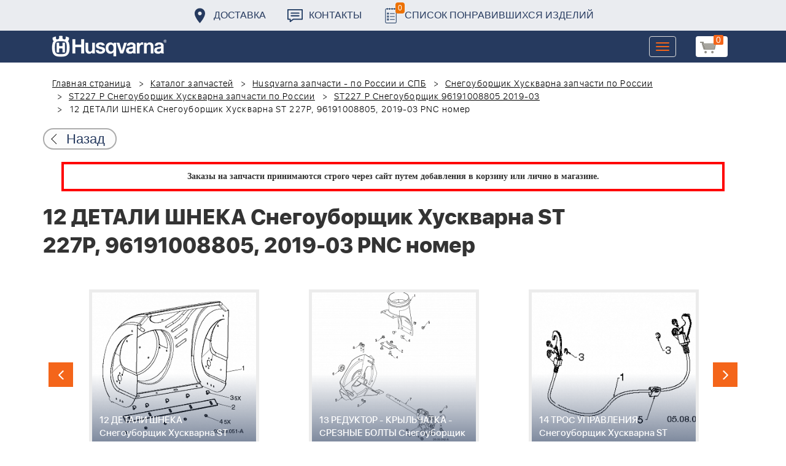

--- FILE ---
content_type: text/html; charset=UTF-8
request_url: https://benzolider.spb.ru/spare-parts/st227-p-snegouborshchik-96191008805-2019-03/12-detali-shneka-snegouborshchik-khuskvarna-st-227p-96191008805-2019-03-pnc-nomer/
body_size: 19596
content:
<!DOCTYPE html>
<html xml:lang="ru" lang="ru">
<head>
	<meta http-equiv="X-UA-Compatible" content="IE=edge" />
	<meta name="viewport" content="user-scalable=no, initial-scale=1.0, maximum-scale=1.0, width=device-width">
	<link rel="shortcut icon" type="image/x-icon" href="/favicon.ico" />
	<meta http-equiv="Content-Type" content="text/html; charset=UTF-8" />
<meta name="robots" content="index, follow" />
<meta name="keywords" content="купить запчасти 12 ДЕТАЛИ ШНЕКА Снегоуборщик Хускварна ST 227P, 96191008805, 2019-03 PNC номер в спб ремонт деталировка " />
<meta name="description" content="купить запчасти 12 ДЕТАЛИ ШНЕКА Снегоуборщик Хускварна ST 227P, 96191008805, 2019-03 PNC номер в спб ремонт деталировка " />
<link href="/bitrix/cache/css/s1/huskvarna/kernel_main/kernel_main.css?176837943126562" type="text/css"   rel="stylesheet" />
<link href="/bitrix/css/main/font-awesome.min.css?160145620223748" type="text/css"  rel="stylesheet" />
<link href="/bitrix/cache/css/s1/huskvarna/page_289ffa2625d3de4332fa74d30b334141/page_289ffa2625d3de4332fa74d30b334141.css?17683784791844" type="text/css"   rel="stylesheet" />
<link href="/bitrix/cache/css/s1/huskvarna/template_9036d5a53ea6421db0798fa4263f750c/template_9036d5a53ea6421db0798fa4263f750c.css?1768378472322943" type="text/css"   data-template-style="true"  rel="stylesheet" />
<script type="text/javascript">if(!window.BX)window.BX={};if(!window.BX.message)window.BX.message=function(mess){if(typeof mess=='object') for(var i in mess) BX.message[i]=mess[i]; return true;};</script>
<script type="text/javascript">(window.BX||top.BX).message({'JS_CORE_LOADING':'Загрузка...','JS_CORE_NO_DATA':'- Нет данных -','JS_CORE_WINDOW_CLOSE':'Закрыть','JS_CORE_WINDOW_EXPAND':'Развернуть','JS_CORE_WINDOW_NARROW':'Свернуть в окно','JS_CORE_WINDOW_SAVE':'Сохранить','JS_CORE_WINDOW_CANCEL':'Отменить','JS_CORE_WINDOW_CONTINUE':'Продолжить','JS_CORE_H':'ч','JS_CORE_M':'м','JS_CORE_S':'с','JSADM_AI_HIDE_EXTRA':'Скрыть лишние','JSADM_AI_ALL_NOTIF':'Показать все','JSADM_AUTH_REQ':'Требуется авторизация!','JS_CORE_WINDOW_AUTH':'Войти','JS_CORE_IMAGE_FULL':'Полный размер'});</script>
<script type="text/javascript">(window.BX||top.BX).message({'LANGUAGE_ID':'ru','FORMAT_DATE':'DD.MM.YYYY','FORMAT_DATETIME':'DD.MM.YYYY HH:MI:SS','COOKIE_PREFIX':'BITRIX_SM','SERVER_TZ_OFFSET':'10800','SITE_ID':'s1','SITE_DIR':'/','USER_ID':'','SERVER_TIME':'1768423080','USER_TZ_OFFSET':'0','USER_TZ_AUTO':'Y','bitrix_sessid':'77e70e1d2f89561159a61d185de9cc82'});</script>


<script type="text/javascript"  src="/bitrix/cache/js/s1/huskvarna/kernel_main/kernel_main.js?1768384515356180"></script>
<script type="text/javascript">BX.setJSList(['/bitrix/js/main/core/core.js','/bitrix/js/main/core/core_fx.js','/bitrix/js/main/core/core_ajax.js','/bitrix/js/main/core/core_popup.js','/bitrix/js/main/core/core_window.js','/bitrix/js/main/core/core_date.js','/bitrix/js/main/json/json2.min.js','/bitrix/js/main/core/core_ls.js','/bitrix/js/main/session.js','/local/templates/huskvarna/components/bitrix/catalog.element/prod/script.js','/local/components/bitrix/search.title/script.js','/local/templates/huskvarna/components/bitrix/search.title/search/script.js','/local/templates/huskvarna/components/bitrix/sale.basket.basket.line/m1/script.js']); </script>
<script type="text/javascript">BX.setCSSList(['/bitrix/js/main/core/css/core.css','/bitrix/js/main/core/css/core_popup.css','/bitrix/js/main/core/css/core_date.css','/local/templates/huskvarna/components/bitrix/catalog/template2/style.css','/local/templates/huskvarna/components/bitrix/catalog.element/prod/style.css','/local/templates/huskvarna/components/bitrix/menu/topmenu/style.css','/local/templates/huskvarna/components/bitrix/search.title/search/style.css','/local/templates/huskvarna/components/bitrix/sale.basket.basket.line/m1/style.css','/local/templates/huskvarna/components/bitrix/form/price/bitrix/form.result.new/.default/style.css','/local/templates/huskvarna/css/bootstrap.min.css','/local/templates/huskvarna/css/jquery-ui.css','/local/templates/huskvarna/slick/slick.css','/local/templates/huskvarna/slick/slick-theme.css','/local/templates/huskvarna/js/fancy/jquery.fancybox.css','/local/templates/huskvarna/css/stylesheet.css','/local/templates/huskvarna/css/new-style.css']); </script>
<script type="text/javascript">
					(function () {
						"use strict";

						var counter = function ()
						{
							var cookie = (function (name) {
								var parts = ("; " + document.cookie).split("; " + name + "=");
								if (parts.length == 2) {
									try {return JSON.parse(decodeURIComponent(parts.pop().split(";").shift()));}
									catch (e) {}
								}
							})("BITRIX_CONVERSION_CONTEXT_s1");

							if (cookie && cookie.EXPIRE >= BX.message("SERVER_TIME"))
								return;

							var request = new XMLHttpRequest();
							request.open("POST", "/bitrix/tools/conversion/ajax_counter.php", true);
							request.setRequestHeader("Content-type", "application/x-www-form-urlencoded");
							request.send(
								"SITE_ID="+encodeURIComponent("s1")+
								"&sessid="+encodeURIComponent(BX.bitrix_sessid())+
								"&HTTP_REFERER="+encodeURIComponent(document.referrer)
							);
						};

						if (window.frameRequestStart === true)
							BX.addCustomEvent("onFrameDataReceived", counter);
						else
							BX.ready(counter);
					})();
				</script>



<script type="text/javascript"  src="/bitrix/cache/js/s1/huskvarna/template_a42a398116c8d1caf8de68b10cacbd5c/template_a42a398116c8d1caf8de68b10cacbd5c.js?176837847221366"></script>
<script type="text/javascript"  src="/bitrix/cache/js/s1/huskvarna/page_e50f57a98511db59be6ada2acc7c38df/page_e50f57a98511db59be6ada2acc7c38df.js?1768378479459"></script>

		<title>купить запчасти 12 ДЕТАЛИ ШНЕКА Снегоуборщик Хускварна ST 227P, 96191008805, 2019-03 PNC номер в спб ремонт деталировка </title>
    				    	    
</head>
<body class="header_fixed">
<div id="panel"></div>
	<header>
        <div class="header__fixe-wrap">
        <div class="header-line">
            <div class="container">
                <ul class="header-line__menu">
                    <li class="header-line__menu-item">
                        <a href="/dostavka/" class="header-line__menu-link" style="background-image: url(/local/templates/huskvarna/img/icon-marker.svg)">Доставка</a>
                    </li>
                    <li class="header-line__menu-item">
                        <a href="/kontakty/" class="header-line__menu-link" style="background-image: url(/local/templates/huskvarna/img/icon-speech.svg)">Контакты</a>
                    </li>
                    <li class="header-line__menu-item">
                        <a href="/favorites/" class="header-line__menu-link" style="background-image: url(/local/templates/huskvarna/img/icon-list.svg)"><span class="favorite-count">0</span>Список понравившихся изделий</a>
                    </li>
                </ul>
            </div>
        </div>
	
<nav class="navbar navbar-default">
  <div class="container">
  	 <div class="block-show">
  	 		<div class="container" id="title-search">
	<form action="/search-catalog/index.php">
		<input id="title-search-input" type="text" name="q" value=""  maxlength="50" autocomplete="off" />
		<input name="s" type="submit" value="Поиск" />
	</form>
	</div>

	 
	    		
<script>
	BX.ready(function(){
		new JCTitleSearch({
			'AJAX_PAGE' : '/spare-parts/st227-p-snegouborshchik-96191008805-2019-03/12-detali-shneka-snegouborshchik-khuskvarna-st-227p-96191008805-2019-03-pnc-nomer/',
			'CONTAINER_ID': 'title-search',
			'INPUT_ID': 'title-search-input',
			'MIN_QUERY_LEN': 2
		});
	});
</script>
  	 </div>
    <div class="navbar-header">
                <div class="header_cart">
                            <script>
var bx_basketFKauiI = new BitrixSmallCart;
</script>
<div id="bx_basketFKauiI" class="bx-basket bx-opener"><!--'start_frame_cache_bx_basketFKauiI'--><a href1="/cart/" class="basket-link">
    <img src="/local/templates/huskvarna/img/basket-new.png" width="26" title="корзина" alt="корзина">
    <span class="header_cart_count">0</span>
    <!--<span class="header_cart_sum"></span>-->
</a>
<!--'end_frame_cache_bx_basketFKauiI'--></div>
<script type="text/javascript">
	bx_basketFKauiI.siteId       = 's1';
	bx_basketFKauiI.cartId       = 'bx_basketFKauiI';
	bx_basketFKauiI.ajaxPath     = '/bitrix/components/bitrix/sale.basket.basket.line/ajax.php';
	bx_basketFKauiI.templateName = 'm1';
	bx_basketFKauiI.arParams     =  {'SHOW_PRODUCTS':'Y','PATH_TO_ORDER':'/cart/','PATH_TO_BASKET':'/cart/','CACHE_TYPE':'A','HIDE_ON_BASKET_PAGES':'Y','SHOW_NUM_PRODUCTS':'Y','SHOW_TOTAL_PRICE':'Y','SHOW_EMPTY_VALUES':'Y','SHOW_PERSONAL_LINK':'N','PATH_TO_PERSONAL':'/personal/','SHOW_AUTHOR':'N','PATH_TO_REGISTER':'/login/','PATH_TO_AUTHORIZE':'/login/','PATH_TO_PROFILE':'/personal/','SHOW_DELAY':'Y','SHOW_NOTAVAIL':'Y','SHOW_IMAGE':'Y','SHOW_PRICE':'Y','SHOW_SUMMARY':'Y','POSITION_FIXED':'N','POSITION_VERTICAL':'top','POSITION_HORIZONTAL':'right','AJAX':'N','~SHOW_PRODUCTS':'Y','~PATH_TO_ORDER':'/cart/','~PATH_TO_BASKET':'/cart/','~CACHE_TYPE':'A','~HIDE_ON_BASKET_PAGES':'Y','~SHOW_NUM_PRODUCTS':'Y','~SHOW_TOTAL_PRICE':'Y','~SHOW_EMPTY_VALUES':'Y','~SHOW_PERSONAL_LINK':'N','~PATH_TO_PERSONAL':'/personal/','~SHOW_AUTHOR':'N','~PATH_TO_REGISTER':'/login/','~PATH_TO_AUTHORIZE':'/login/','~PATH_TO_PROFILE':'/personal/','~SHOW_DELAY':'Y','~SHOW_NOTAVAIL':'Y','~SHOW_IMAGE':'Y','~SHOW_PRICE':'Y','~SHOW_SUMMARY':'Y','~POSITION_FIXED':'N','~POSITION_VERTICAL':'top','~POSITION_HORIZONTAL':'right','~AJAX':'N','cartId':'bx_basketFKauiI'}; // TODO \Bitrix\Main\Web\Json::encode
	bx_basketFKauiI.closeMessage = 'Скрыть';
	bx_basketFKauiI.openMessage  = 'Раскрыть';
	bx_basketFKauiI.activate();
</script>                    </div>
	      <button type="button" class="navbar-toggle collapsed" data-toggle="collapse" data-target="#bs-example-navbar-collapse-1" aria-expanded="false">
	        <span class="sr-only">Toggle navigation</span>
	        <span class="icon-bar"></span>
	        <span class="icon-bar"></span>
	        <span class="icon-bar"></span>
	      </button>
	      <a class="navbar-brand" href="/"><div class="logo"></div></a>
	      
      
    </div>
  
    <div class="collapse navbar-collapse" id="bs-example-navbar-collapse-1">

        <div class="header_cart">
                            <script>
var bx_basketT0kNhm = new BitrixSmallCart;
</script>
<div id="bx_basketT0kNhm" class="bx-basket bx-opener"><!--'start_frame_cache_bx_basketT0kNhm'--><a href1="/cart/" class="basket-link">
    <img src="/local/templates/huskvarna/img/basket-new.png" width="26" title="корзина" alt="корзина">
    <span class="header_cart_count">0</span>
    <!--<span class="header_cart_sum"></span>-->
</a>
<!--'end_frame_cache_bx_basketT0kNhm'--></div>
<script type="text/javascript">
	bx_basketT0kNhm.siteId       = 's1';
	bx_basketT0kNhm.cartId       = 'bx_basketT0kNhm';
	bx_basketT0kNhm.ajaxPath     = '/bitrix/components/bitrix/sale.basket.basket.line/ajax.php';
	bx_basketT0kNhm.templateName = 'm1';
	bx_basketT0kNhm.arParams     =  {'SHOW_PRODUCTS':'Y','PATH_TO_ORDER':'/cart/','PATH_TO_BASKET':'/cart/','CACHE_TYPE':'A','HIDE_ON_BASKET_PAGES':'Y','SHOW_NUM_PRODUCTS':'Y','SHOW_TOTAL_PRICE':'Y','SHOW_EMPTY_VALUES':'Y','SHOW_PERSONAL_LINK':'N','PATH_TO_PERSONAL':'/personal/','SHOW_AUTHOR':'N','PATH_TO_REGISTER':'/login/','PATH_TO_AUTHORIZE':'/login/','PATH_TO_PROFILE':'/personal/','SHOW_DELAY':'Y','SHOW_NOTAVAIL':'Y','SHOW_IMAGE':'Y','SHOW_PRICE':'Y','SHOW_SUMMARY':'Y','POSITION_FIXED':'N','POSITION_VERTICAL':'top','POSITION_HORIZONTAL':'right','AJAX':'N','~SHOW_PRODUCTS':'Y','~PATH_TO_ORDER':'/cart/','~PATH_TO_BASKET':'/cart/','~CACHE_TYPE':'A','~HIDE_ON_BASKET_PAGES':'Y','~SHOW_NUM_PRODUCTS':'Y','~SHOW_TOTAL_PRICE':'Y','~SHOW_EMPTY_VALUES':'Y','~SHOW_PERSONAL_LINK':'N','~PATH_TO_PERSONAL':'/personal/','~SHOW_AUTHOR':'N','~PATH_TO_REGISTER':'/login/','~PATH_TO_AUTHORIZE':'/login/','~PATH_TO_PROFILE':'/personal/','~SHOW_DELAY':'Y','~SHOW_NOTAVAIL':'Y','~SHOW_IMAGE':'Y','~SHOW_PRICE':'Y','~SHOW_SUMMARY':'Y','~POSITION_FIXED':'N','~POSITION_VERTICAL':'top','~POSITION_HORIZONTAL':'right','~AJAX':'N','cartId':'bx_basketT0kNhm'}; // TODO \Bitrix\Main\Web\Json::encode
	bx_basketT0kNhm.closeMessage = 'Скрыть';
	bx_basketT0kNhm.openMessage  = 'Раскрыть';
	bx_basketT0kNhm.activate();
</script>                    </div>
      <ul class="nav navbar-nav navbar-right">

	
		<li class=""><a href="/" class="">Запчасти</a></li>
		
			<li><a class="drop-links" href="/husqvarna/">Продукция</a></li>
		<div class="spoiler">
			<div class="container">
			<div class="bx_sitemap"><ul class="bx_sitemap_ul">
	<li  class="col-md-4" id="bx_1847241719_118">
                                <span class="icon">&#57364;</span>
                                <a href="/husqvarna/kultivatory_husqvarna/">Культиваторы Husqvarna</a></li>
	<li  class="col-md-4" id="bx_1847241719_96">
                                <span class="icon">&#57362;</span>
                                <a href="/husqvarna/benzopily_husqvarna/">Бензопилы Husqvarna</a></li>
	<li  class="col-md-4" id="bx_1847241719_106">
                                <span class="icon">&#57360;</span>
                                <a href="/husqvarna/benzinovye_vozdukhoduvy_husqvarna/">Бензиновые воздуходувы Husqvarna</a></li>
	<li  class="col-md-4" id="bx_1847241719_112">
                                <span class="icon">&#57374;</span>
                                <a href="/husqvarna/gazonokosilki_benzinovye_husqvarna/">Газонокосилки Husqvarna</a></li>
	<li  class="col-md-4" id="bx_1847241719_122">
                                <span class="icon">&#57380;</span>
                                <a href="/husqvarna/raydery_husqvarna/">Райдеры Husqvarna</a></li>
	<li  class="col-md-4" id="bx_1847241719_124">
                                <span class="icon">&#57370;</span>
                                <a href="/husqvarna/sadovye_traktory_husqvarna/">Садовые тракторы Husqvarna</a></li>
	<li  class="col-md-4" id="bx_1847241719_102">
                                <span class="icon">&#57388;</span>
                                <a href="/husqvarna/benzinovye_trimmery_i_kustorezy_husqvarna/">Триммеры и кусторезы Husqvarna</a></li>
	<li  class="col-md-4" id="bx_1847241719_100">
                                <span class="icon">&#57358;</span>
                                <a href="/husqvarna/akkumulyatornaya_i_elektricheskaya_tekhnika_husqvarna/">Аккумуляторная техника Husqvarna</a></li>
	<li  class="col-md-4" id="bx_1847241719_126">
                                <span class="icon">&#57381;</span>
                                <a href="/husqvarna/gazonokosilki_roboty_automower/">Газонокосилки Роботы Automower</a></li>
	<li  class="col-md-4" id="bx_1847241719_98">
                                <span class="icon">&#57376;</span>
                                <a href="/husqvarna/vysotorezy_husqvarna/">Высоторезы Husqvarna</a></li>
	<li  class="col-md-4" id="bx_1847241719_114">
                                <span class="icon">&#57365;</span>
                                <a href="/husqvarna/aerator_skarifikator_gazona/">Аэратор - Скарификатор газона</a></li>
	<li  class="col-md-4" id="bx_1847241719_120">
                                <span class="icon">&#57382;</span>
                                <a href="/husqvarna/snegouborshchiki_husqvarna/">Снегоуборщики Husqvarna</a></li>
	<li  class="col-md-4" id="bx_1847241719_104">
                                <span class="icon">&#57371;</span>
                                <a href="/husqvarna/sadovye_benzonozhnitsy_husqvarna/">Садовые бензоножницы Husqvarna</a></li>
	<li  class="col-md-4" id="bx_1847241719_163">
                                <span class="icon">&#57355;</span>
                                <a href="/husqvarna/raskhodnye_materialy_i_aksessuary/">Расходные материалы и аксессуары</a></li>
	<li  class="col-md-4" id="bx_1847241719_1067">
                                <span class="icon"><img src="/upload/uf/bd8/bd8b9772b1b8cf16aecefec2fd641d29.png" style="vertical-align:baseline;" /></span>
                                <a href="/husqvarna/generatory_i_elektrostantsii_husqvarna/">Генераторы и электростанции</a></li>
	<li  class="col-md-4" id="bx_1847241719_108">
                                <span class="icon">&#57378;</span>
                                <a href="/husqvarna/moyki_vysokogo_davleniya_husqvarna/">Мойки высокого давления Husqvarna</a></li>
	<li  class="col-md-4" id="bx_1847241719_384">
                                <span class="icon"><img src="/upload/uf/167/167ff0f4c633d40d1f620739e8551128.png" style="vertical-align:baseline;" /></span>
                                <a href="/husqvarna/motopompy_husqvarna_produktsiya/">Мотопомпы Husqvarna</a></li>
	<li  class="col-md-4" id="bx_1847241719_1068">
                                <span class="icon"><img src="/upload/uf/eff/eff9d7aae1ae6b25edfc9f058312da0d.png" style="vertical-align:baseline;" /></span>
                                <a href="/husqvarna/pylesosy_khuskvarna_/">Пылесосы Хускварна</a></li>
	<li  class="col-md-4" id="bx_1847241719_575">
                                <span class="icon">&#57377;</span>
                                <a href="/husqvarna/rezchiki_shvov_husqvarna/">Резчики швов Husqvarna</a></li>
	<li  class="col-md-4" id="bx_1847241719_191">
                                <span class="icon">&#57389;</span>
                                <a href="/husqvarna/spetsodezhda_dlya_raboty_s_instrumentom/">Спецодежда для работы с инструментом</a></li>
	<li  class="col-md-4" id="bx_1847241719_185">
                                <span class="icon">&#57357;</span>
                                <a href="/husqvarna/topory/">Топоры</a></li>
</ul>
<div style="clear: both;"></div></div>


			</div>
		</div>
		
			<li class=""><a href="/kontakty/">Контакты</a></li>
		
			<li class=""><a href="/servis/">Сервис</a></li>
		
			<li class=""><a href="/help/">Помощь</a></li>
		
			<li class=""><a href="/usloviya-pokupki/">Условия покупки</a></li>
		
			<li class=""><a href="/sale/">Акции</a></li>
		
			<li class="desktop-hidden"><a href="/dostavka/">Доставка</a></li>
		
			<li class="desktop-hidden"><a href="/kontakty/">Контакты</a></li>
		
     </ul> 
    </div>

  </div>
</nav>




         </div>


	</header>

<ul class="catalog-side-menu catalog-side-menu--biggest-screen">
    <li class="catalog-side-menu__item">
        <a href="/husqvarna/kultivatory_husqvarna/" class="catalog-side-menu__link" title="Культиваторы Husqvarna">
                            &#57364;                    </a>
    </li>
                  <li class="catalog-side-menu__item">
        <a href="/husqvarna/benzopily_husqvarna/" class="catalog-side-menu__link" title="Бензопилы Husqvarna">
                            &#57362;                    </a>
    </li>
                  <li class="catalog-side-menu__item">
        <a href="/husqvarna/benzinovye_vozdukhoduvy_husqvarna/" class="catalog-side-menu__link" title="Бензиновые воздуходувы Husqvarna">
                            &#57360;                    </a>
    </li>
                  <li class="catalog-side-menu__item">
        <a href="/husqvarna/gazonokosilki_benzinovye_husqvarna/" class="catalog-side-menu__link" title="Газонокосилки Husqvarna">
                            &#57374;                    </a>
    </li>
                  <li class="catalog-side-menu__item">
        <a href="/husqvarna/raydery_husqvarna/" class="catalog-side-menu__link" title="Райдеры Husqvarna">
                            &#57380;                    </a>
    </li>
                  <li class="catalog-side-menu__item">
        <a href="/husqvarna/sadovye_traktory_husqvarna/" class="catalog-side-menu__link" title="Садовые тракторы Husqvarna">
                            &#57370;                    </a>
    </li>
                  <li class="catalog-side-menu__item">
        <a href="/husqvarna/benzinovye_trimmery_i_kustorezy_husqvarna/" class="catalog-side-menu__link" title="Триммеры и кусторезы Husqvarna">
                            &#57388;                    </a>
    </li>
                  <li class="catalog-side-menu__item">
        <a href="/husqvarna/akkumulyatornaya_i_elektricheskaya_tekhnika_husqvarna/" class="catalog-side-menu__link" title="Аккумуляторная техника Husqvarna">
                            &#57358;                    </a>
    </li>
                  <li class="catalog-side-menu__item">
        <a href="/husqvarna/gazonokosilki_roboty_automower/" class="catalog-side-menu__link" title="Газонокосилки Роботы Automower">
                            &#57381;                    </a>
    </li>
                  <li class="catalog-side-menu__item">
        <a href="/husqvarna/vysotorezy_husqvarna/" class="catalog-side-menu__link" title="Высоторезы Husqvarna">
                            &#57376;                    </a>
    </li>
                  <li class="catalog-side-menu__item">
        <a href="/husqvarna/aerator_skarifikator_gazona/" class="catalog-side-menu__link" title="Аэратор - Скарификатор газона">
                            &#57365;                    </a>
    </li>
                  <li class="catalog-side-menu__item">
        <a href="/husqvarna/snegouborshchiki_husqvarna/" class="catalog-side-menu__link" title="Снегоуборщики Husqvarna">
                            &#57382;                    </a>
    </li>
                  <li class="catalog-side-menu__item">
        <a href="/husqvarna/sadovye_benzonozhnitsy_husqvarna/" class="catalog-side-menu__link" title="Садовые бензоножницы Husqvarna">
                            &#57371;                    </a>
    </li>
                  <li class="catalog-side-menu__item">
        <a href="/husqvarna/raskhodnye_materialy_i_aksessuary/" class="catalog-side-menu__link" title="Расходные материалы и аксессуары">
                            &#57355;                    </a>
    </li>
                  <li class="catalog-side-menu__item">
        <a href="/husqvarna/generatory_i_elektrostantsii_husqvarna/" class="catalog-side-menu__link" title="Генераторы и электростанции">
                            <img src="/upload/uf/bd8/bd8b9772b1b8cf16aecefec2fd641d29.png" style="vertical-align:baseline;" />
                    </a>
    </li>
                  <li class="catalog-side-menu__item">
        <a href="/husqvarna/moyki_vysokogo_davleniya_husqvarna/" class="catalog-side-menu__link" title="Мойки высокого давления Husqvarna">
                            &#57378;                    </a>
    </li>
                  <li class="catalog-side-menu__item">
        <a href="/husqvarna/motopompy_husqvarna_produktsiya/" class="catalog-side-menu__link" title="Мотопомпы Husqvarna">
                            <img src="/upload/uf/167/167ff0f4c633d40d1f620739e8551128.png" style="vertical-align:baseline;" />
                    </a>
    </li>
                  <li class="catalog-side-menu__item">
        <a href="/husqvarna/pylesosy_khuskvarna_/" class="catalog-side-menu__link" title="Пылесосы Хускварна">
                            <img src="/upload/uf/eff/eff9d7aae1ae6b25edfc9f058312da0d.png" style="vertical-align:baseline;" />
                    </a>
    </li>
                  <li class="catalog-side-menu__item">
        <a href="/husqvarna/rezchiki_shvov_husqvarna/" class="catalog-side-menu__link" title="Резчики швов Husqvarna">
                            &#57377;                    </a>
    </li>
                  <li class="catalog-side-menu__item">
        <a href="/husqvarna/spetsodezhda_dlya_raboty_s_instrumentom/" class="catalog-side-menu__link" title="Спецодежда для работы с инструментом">
                            &#57389;                    </a>
    </li>
                  <li class="catalog-side-menu__item">
        <a href="/husqvarna/topory/" class="catalog-side-menu__link" title="Топоры">
                            &#57357;                    </a>
    </li>
              </ul>




<link href="/bitrix/css/main/font-awesome.css?160145620228777" type="text/css" rel="stylesheet" />
<div class="container"><ol class="breadcrumb">
			<li id="bx_breadcrumb_0" itemscope="" itemtype="http://data-vocabulary.org/Breadcrumb" itemref="bx_breadcrumb_1">
		
				<a href="/" title="Главная страница" itemprop="url">
					Главная страница
				</a>
			</li>
			<li id="bx_breadcrumb_1" itemscope="" itemtype="http://data-vocabulary.org/Breadcrumb" itemprop="child" itemref="bx_breadcrumb_2">
		
				<a href="/spare-parts/" title="Каталог запчастей" itemprop="url">
					Каталог запчастей
				</a>
			</li>
			<li id="bx_breadcrumb_2" itemscope="" itemtype="http://data-vocabulary.org/Breadcrumb" itemprop="child" itemref="bx_breadcrumb_3">
		
				<a href="/spare-parts/husqvarna/" title="Husqvarna запчасти - по России и СПБ" itemprop="url">
					Husqvarna запчасти - по России и СПБ
				</a>
			</li>
			<li id="bx_breadcrumb_3" itemscope="" itemtype="http://data-vocabulary.org/Breadcrumb" itemprop="child" itemref="bx_breadcrumb_4">
		
				<a href="/spare-parts/snegouborshchik-khuskvarna/" title="Снегоуборщик Хускварна запчасти по России" itemprop="url">
					Снегоуборщик Хускварна запчасти по России
				</a>
			</li>
			<li id="bx_breadcrumb_4" itemscope="" itemtype="http://data-vocabulary.org/Breadcrumb" itemprop="child" itemref="bx_breadcrumb_5">
		
				<a href="/spare-parts/st-227p-snegouborshchik/" title="ST227 P Снегоуборщик Хускварна запчасти по России" itemprop="url">
					ST227 P Снегоуборщик Хускварна запчасти по России
				</a>
			</li>
			<li id="bx_breadcrumb_5" itemscope="" itemtype="http://data-vocabulary.org/Breadcrumb" itemprop="child">
		
				<a href="/spare-parts/st227-p-snegouborshchik-96191008805-2019-03/" title="ST227 P Снегоуборщик 96191008805 2019-03" itemprop="url">
					ST227 P Снегоуборщик 96191008805 2019-03
				</a>
			</li>
			<li class="active">
				
				12 ДЕТАЛИ ШНЕКА Снегоуборщик Хускварна ST 227P, 96191008805, 2019-03 PNC номер
			</li>	</ol><div class="catalog-new__return-btn-container catalog-new__return-btn-container--element">
                    <a class="catalog-new__return-btn" onclick="history.back();return false;">
                        <span class="catalog-new__return-btn-text">Назад</span>
                    </a>
                </div></div>
<p style="border: 4px solid red; font-weight: bold; font-size: 14px; padding: 10px 30px; line-height: 20px; width: calc(100% - 200px); margin: 0px auto; text-align: center;">
 <b><span style="font-family: &quot;Arial Black&quot;, Gadget;">Заказы на запчасти принимаются строго через сайт путем добавления в корзину&nbsp;или&nbsp;лично в магазине.</span></b>
</p>
 <br>		<script>
    /*Универсальная, адаптивная карусель horizontal slider mix*/
    function changeSlideMix(obj,block,li){
        $(obj).parent().find(block+' '+li).stop(true,true);
        if($(obj).hasClass('slider-prevmix')){
            liLast=$(obj).parent().find(block+' '+li+':last');
            liLast.prependTo(liLast.parent()).css('margin-left','-'+liLast.width()+'px').animate({marginLeft:0});}
        else {
            liFirst=$(obj).parent().find(block+' '+li+':eq(0)');
            liFirst.animate({marginLeft:0-liFirst.width()},function(){
                liFirst.css('margin-left',0).appendTo(liFirst.parent());
            }); } }
    // $(document).ready(function(){
    // });
</script>
<section class="block-detalis">
    <div class="container">
        <div class="row">
            <div class="col-md-12">

                <h1>12 ДЕТАЛИ ШНЕКА Снегоуборщик Хускварна ST 227P, 96191008805, 2019-03 PNC номер</h1>



                
                <section class="regular slider" data-selected="11">

                                            <div>
                            <a href="/spare-parts/st227-p-snegouborshchik-96191008805-2019-03/1-detali-privoda-remen-shkiv-snegouborshchik-khuskvarna-st-227p-96191008805-2019-03-pnc-nomer/">
                                <div class="enlargement">
                                    <img src="/upload/resize_cache/iblock/c3f/310_290_2/c3fe7b3dd0c240a0bf2d5af0d46913ed.png">
                                    <div class="text">1 ДЕТАЛИ ПРИВОДА РЕМЕНЬ - ШКИВ Снегоуборщик Хускварна ST 227P, 96191008805, 2019-03 PNC номер</div>
                                </div>
                            </a>
                            <a href="/upload/iblock/c3f/c3fe7b3dd0c240a0bf2d5af0d46913ed.png" class="show_full_img">Увеличить</a>
                        </div>
                                            <div>
                            <a href="/spare-parts/st227-p-snegouborshchik-96191008805-2019-03/2-detali-privoda-snegouborshchik-khuskvarna-st-227p-96191008805-2019-03-pnc-nomer/">
                                <div class="enlargement">
                                    <img src="/upload/resize_cache/iblock/892/310_290_2/89273482f8fdbf96f42d2140858717e3.png">
                                    <div class="text">2 ДЕТАЛИ ПРИВОДА Снегоуборщик Хускварна ST 227P, 96191008805, 2019-03 PNC номер</div>
                                </div>
                            </a>
                            <a href="/upload/iblock/892/89273482f8fdbf96f42d2140858717e3.png" class="show_full_img">Увеличить</a>
                        </div>
                                            <div>
                            <a href="/spare-parts/st227-p-snegouborshchik-96191008805-2019-03/3-detali-privoda-snegouborshchik-khuskvarna-st-227p-96191008805-2019-03-pnc-nomer/">
                                <div class="enlargement">
                                    <img src="/upload/resize_cache/iblock/c0b/310_290_2/c0b290d2889fffbee39ee997fd5e6a59.png">
                                    <div class="text">3 ДЕТАЛИ ПРИВОДА Снегоуборщик Хускварна ST 227P, 96191008805, 2019-03 PNC номер</div>
                                </div>
                            </a>
                            <a href="/upload/iblock/c0b/c0b290d2889fffbee39ee997fd5e6a59.png" class="show_full_img">Увеличить</a>
                        </div>
                                            <div>
                            <a href="/spare-parts/st227-p-snegouborshchik-96191008805-2019-03/4-detali-privoda-snegouborshchik-khuskvarna-st-227p-96191008805-2019-03-pnc-nomer/">
                                <div class="enlargement">
                                    <img src="/upload/resize_cache/iblock/36c/310_290_2/36cc275f978a489717c28db2d2a58c3b.png">
                                    <div class="text">4 ДЕТАЛИ ПРИВОДА Снегоуборщик Хускварна ST 227P, 96191008805, 2019-03 PNC номер</div>
                                </div>
                            </a>
                            <a href="/upload/iblock/36c/36cc275f978a489717c28db2d2a58c3b.png" class="show_full_img">Увеличить</a>
                        </div>
                                            <div>
                            <a href="/spare-parts/st227-p-snegouborshchik-96191008805-2019-03/5-aksessuary-snegouborshchik-khuskvarna-st-227p-96191008805-2019-03-pnc-nomer/">
                                <div class="enlargement">
                                    <img src="/upload/resize_cache/iblock/ecd/310_290_2/ecd454405a670cc3e370a183a5cfc4fe.png">
                                    <div class="text">5 АКСЕССУАРЫ Снегоуборщик Хускварна ST 227P, 96191008805, 2019-03 PNC номер</div>
                                </div>
                            </a>
                            <a href="/upload/iblock/ecd/ecd454405a670cc3e370a183a5cfc4fe.png" class="show_full_img">Увеличить</a>
                        </div>
                                            <div>
                            <a href="/spare-parts/st227-p-snegouborshchik-96191008805-2019-03/6-aksessuary-snegouborshchik-khuskvarna-st-227p-96191008805-2019-03-pnc-nomer/">
                                <div class="enlargement">
                                    <img src="/upload/iblock/156/15653fcf32f6377eb0f014c698aaad5a.png">
                                    <div class="text">6 АКСЕССУАРЫ Снегоуборщик Хускварна ST 227P, 96191008805, 2019-03 PNC номер</div>
                                </div>
                            </a>
                            <a href="/upload/iblock/156/15653fcf32f6377eb0f014c698aaad5a.png" class="show_full_img">Увеличить</a>
                        </div>
                                            <div>
                            <a href="/spare-parts/st227-p-snegouborshchik-96191008805-2019-03/7-detali-shneka-snegouborshchik-khuskvarna-st-227p-96191008805-2019-03-pnc-nomer/">
                                <div class="enlargement">
                                    <img src="/upload/resize_cache/iblock/afb/310_290_2/afb56baa2d124ff9290bdc72373f9bf1.png">
                                    <div class="text">7 ДЕТАЛИ ШНЕКА Снегоуборщик Хускварна ST 227P, 96191008805, 2019-03 PNC номер</div>
                                </div>
                            </a>
                            <a href="/upload/iblock/afb/afb56baa2d124ff9290bdc72373f9bf1.png" class="show_full_img">Увеличить</a>
                        </div>
                                            <div>
                            <a href="/spare-parts/st227-p-snegouborshchik-96191008805-2019-03/8-detali-shneka-snegouborshchik-khuskvarna-st-227p-96191008805-2019-03-pnc-nomer/">
                                <div class="enlargement">
                                    <img src="/upload/resize_cache/iblock/77d/310_290_2/77dc6304d3ca879dc2b89fd4ba31577a.png">
                                    <div class="text">8 ДЕТАЛИ ШНЕКА Снегоуборщик Хускварна ST 227P, 96191008805, 2019-03 PNC номер</div>
                                </div>
                            </a>
                            <a href="/upload/iblock/77d/77dc6304d3ca879dc2b89fd4ba31577a.png" class="show_full_img">Увеличить</a>
                        </div>
                                            <div>
                            <a href="/spare-parts/st227-p-snegouborshchik-96191008805-2019-03/9-detali-shneka-snegouborshchik-khuskvarna-st-227p-96191008805-2019-03-pnc-nomer/">
                                <div class="enlargement">
                                    <img src="/upload/resize_cache/iblock/2ff/310_290_2/2ffce24838bd938d887ea3363aa2240a.png">
                                    <div class="text">9 ДЕТАЛИ ШНЕКА Снегоуборщик Хускварна ST 227P, 96191008805, 2019-03 PNC номер</div>
                                </div>
                            </a>
                            <a href="/upload/iblock/2ff/2ffce24838bd938d887ea3363aa2240a.png" class="show_full_img">Увеличить</a>
                        </div>
                                            <div>
                            <a href="/spare-parts/st227-p-snegouborshchik-96191008805-2019-03/10-detali-shneka-snegouborshchik-khuskvarna-st-227p-96191008805-2019-03-pnc-nomer/">
                                <div class="enlargement">
                                    <img src="/upload/resize_cache/iblock/ccc/310_290_2/cccc6c5d726fe87398775ba3d2805b3f.png">
                                    <div class="text">10 ДЕТАЛИ ШНЕКА Снегоуборщик Хускварна ST 227P, 96191008805, 2019-03 PNC номер</div>
                                </div>
                            </a>
                            <a href="/upload/iblock/ccc/cccc6c5d726fe87398775ba3d2805b3f.png" class="show_full_img">Увеличить</a>
                        </div>
                                            <div>
                            <a href="/spare-parts/st227-p-snegouborshchik-96191008805-2019-03/11-detali-shneka-snegouborshchik-khuskvarna-st-227p-96191008805-2019-03-pnc-nomer/">
                                <div class="enlargement">
                                    <img src="/upload/resize_cache/iblock/dde/310_290_2/ddeae630797f4aeaeb4cfbf004634f9f.png">
                                    <div class="text">11 ДЕТАЛИ ШНЕКА Снегоуборщик Хускварна ST 227P, 96191008805, 2019-03 PNC номер</div>
                                </div>
                            </a>
                            <a href="/upload/iblock/dde/ddeae630797f4aeaeb4cfbf004634f9f.png" class="show_full_img">Увеличить</a>
                        </div>
                                            <div>
                            <a href="/spare-parts/st227-p-snegouborshchik-96191008805-2019-03/12-detali-shneka-snegouborshchik-khuskvarna-st-227p-96191008805-2019-03-pnc-nomer/">
                                <div class="enlargement">
                                    <img src="/upload/resize_cache/iblock/87b/310_290_2/87bfd2ecb439fb7e98a3d3e22b6533fc.png">
                                    <div class="text">12 ДЕТАЛИ ШНЕКА Снегоуборщик Хускварна ST 227P, 96191008805, 2019-03 PNC номер</div>
                                </div>
                            </a>
                            <a href="/upload/iblock/87b/87bfd2ecb439fb7e98a3d3e22b6533fc.png" class="show_full_img">Увеличить</a>
                        </div>
                                            <div>
                            <a href="/spare-parts/st227-p-snegouborshchik-96191008805-2019-03/13-reduktor-krylchatka-sreznye-bolty-snegouborshchik-khuskvarna-st-227p-96191008805-2019-03-pnc-nome/">
                                <div class="enlargement">
                                    <img src="/upload/resize_cache/iblock/ab9/310_290_2/ab9ef603dc973c361cccffcc8cd6bf4d.png">
                                    <div class="text">13 РЕДУКТОР - КРЫЛЬЧАТКА - СРЕЗНЫЕ БОЛТЫ Снегоуборщик Хускварна ST 227P, 96191008805, 2019-03 PNC номер</div>
                                </div>
                            </a>
                            <a href="/upload/iblock/ab9/ab9ef603dc973c361cccffcc8cd6bf4d.png" class="show_full_img">Увеличить</a>
                        </div>
                                            <div>
                            <a href="/spare-parts/st227-p-snegouborshchik-96191008805-2019-03/14-tros-upravleniya-snegouborshchik-khuskvarna-st-227p-96191008805-2019-03-pnc-nomer/">
                                <div class="enlargement">
                                    <img src="/upload/resize_cache/iblock/929/310_290_2/9292a9a0e5b3e403bf86d66d10073634.png">
                                    <div class="text">14 ТРОС УПРАВЛЕНИЯ Снегоуборщик Хускварна ST 227P, 96191008805, 2019-03 PNC номер</div>
                                </div>
                            </a>
                            <a href="/upload/iblock/929/9292a9a0e5b3e403bf86d66d10073634.png" class="show_full_img">Увеличить</a>
                        </div>
                                            <div>
                            <a href="/spare-parts/st227-p-snegouborshchik-96191008805-2019-03/15-detali-upravleniya-snegouborshchik-khuskvarna-st-227p-96191008805-2019-03-pnc-nomer/">
                                <div class="enlargement">
                                    <img src="/upload/resize_cache/iblock/ece/310_290_2/ece2ff71454e043e682015db9aadbeb7.png">
                                    <div class="text">15 ДЕТАЛИ УПРАВЛЕНИЯ Снегоуборщик Хускварна ST 227P, 96191008805, 2019-03 PNC номер</div>
                                </div>
                            </a>
                            <a href="/upload/iblock/ece/ece2ff71454e043e682015db9aadbeb7.png" class="show_full_img">Увеличить</a>
                        </div>
                                            <div>
                            <a href="/spare-parts/st227-p-snegouborshchik-96191008805-2019-03/16-tros-upravleniya-vybras-snegouborshchik-khuskvarna-st-227p-96191008805-2019-03-pnc-nomer/">
                                <div class="enlargement">
                                    <img src="/upload/resize_cache/iblock/db7/310_290_2/db7bdbcb74790e8fac203ecf5051969d.png">
                                    <div class="text">16 ТРОС УПРАВЛЕНИЯ - ВЫБРАС Снегоуборщик Хускварна ST 227P, 96191008805, 2019-03 PNC номер</div>
                                </div>
                            </a>
                            <a href="/upload/iblock/db7/db7bdbcb74790e8fac203ecf5051969d.png" class="show_full_img">Увеличить</a>
                        </div>
                                            <div>
                            <a href="/spare-parts/st227-p-snegouborshchik-96191008805-2019-03/17-detali-upravleniya-snegouborshchik-khuskvarna-st-227p-96191008805-2019-03-pnc-nomer/">
                                <div class="enlargement">
                                    <img src="/upload/resize_cache/iblock/ebe/310_290_2/ebedd97540c081c4b71a83830c5ebff2.png">
                                    <div class="text">17 ДЕТАЛИ УПРАВЛЕНИЯ Снегоуборщик Хускварна ST 227P, 96191008805, 2019-03 PNC номер</div>
                                </div>
                            </a>
                            <a href="/upload/iblock/ebe/ebedd97540c081c4b71a83830c5ebff2.png" class="show_full_img">Увеличить</a>
                        </div>
                                            <div>
                            <a href="/spare-parts/st227-p-snegouborshchik-96191008805-2019-03/18-detali-upravleniya-snegouborshchik-khuskvarna-st-227p-96191008805-2019-03-pnc-nomer/">
                                <div class="enlargement">
                                    <img src="/upload/resize_cache/iblock/146/310_290_2/146fadb3ccfa78f50698c78d3deb8227.png">
                                    <div class="text">18 ДЕТАЛИ УПРАВЛЕНИЯ Снегоуборщик Хускварна ST 227P, 96191008805, 2019-03 PNC номер</div>
                                </div>
                            </a>
                            <a href="/upload/iblock/146/146fadb3ccfa78f50698c78d3deb8227.png" class="show_full_img">Увеличить</a>
                        </div>
                                            <div>
                            <a href="/spare-parts/st227-p-snegouborshchik-96191008805-2019-03/19-detali-upravleniya-snegouborshchik-khuskvarna-st-227p-96191008805-2019-03-pnc-nomer/">
                                <div class="enlargement">
                                    <img src="/upload/resize_cache/iblock/237/310_290_2/2378791d16c053ae7f3a47038f39bbd2.png">
                                    <div class="text">19 ДЕТАЛИ УПРАВЛЕНИЯ Снегоуборщик Хускварна ST 227P, 96191008805, 2019-03 PNC номер</div>
                                </div>
                            </a>
                            <a href="/upload/iblock/237/2378791d16c053ae7f3a47038f39bbd2.png" class="show_full_img">Увеличить</a>
                        </div>
                                            <div>
                            <a href="/spare-parts/st227-p-snegouborshchik-96191008805-2019-03/20-detali-upravleniya-snegouborshchik-khuskvarna-st-227p-96191008805-2019-03-pnc-nomer/">
                                <div class="enlargement">
                                    <img src="/upload/resize_cache/iblock/02e/310_290_2/02e482de5671740ff29d57c20d2dbe3d.png">
                                    <div class="text">20 ДЕТАЛИ УПРАВЛЕНИЯ Снегоуборщик Хускварна ST 227P, 96191008805, 2019-03 PNC номер</div>
                                </div>
                            </a>
                            <a href="/upload/iblock/02e/02e482de5671740ff29d57c20d2dbe3d.png" class="show_full_img">Увеличить</a>
                        </div>
                                            <div>
                            <a href="/spare-parts/st227-p-snegouborshchik-96191008805-2019-03/21-detali-upravleniya-snegouborshchik-khuskvarna-st-227p-96191008805-2019-03-pnc-nomer/">
                                <div class="enlargement">
                                    <img src="/upload/resize_cache/iblock/88a/310_290_2/88a87a3eaed9caa5b342fef65bc2d678.png">
                                    <div class="text">21 ДЕТАЛИ УПРАВЛЕНИЯ Снегоуборщик Хускварна ST 227P, 96191008805, 2019-03 PNC номер</div>
                                </div>
                            </a>
                            <a href="/upload/iblock/88a/88a87a3eaed9caa5b342fef65bc2d678.png" class="show_full_img">Увеличить</a>
                        </div>
                                            <div>
                            <a href="/spare-parts/st227-p-snegouborshchik-96191008805-2019-03/22-tros-upravleniya-snegouborshchik-khuskvarna-st-227p-96191008805-2019-03-pnc-nomer/">
                                <div class="enlargement">
                                    <img src="/upload/resize_cache/iblock/888/310_290_2/888f30bfc1bcd261954fa2a852a80334.png">
                                    <div class="text">22 ТРОС УПРАВЛЕНИЯ Снегоуборщик Хускварна ST 227P, 96191008805, 2019-03 PNC номер</div>
                                </div>
                            </a>
                            <a href="/upload/iblock/888/888f30bfc1bcd261954fa2a852a80334.png" class="show_full_img">Увеличить</a>
                        </div>
                                            <div>
                            <a href="/spare-parts/st227-p-snegouborshchik-96191008805-2019-03/23-tros-upravleniya-vybras-snegouborshchik-khuskvarna-st-227p-96191008805-2019-03-pnc-nomer/">
                                <div class="enlargement">
                                    <img src="/upload/resize_cache/iblock/ccb/310_290_2/ccba7dbd8ab3ad493da01dfa18905b82.png">
                                    <div class="text">23 ТРОС УПРАВЛЕНИЯ - ВЫБРАС Снегоуборщик Хускварна ST 227P, 96191008805, 2019-03 PNC номер</div>
                                </div>
                            </a>
                            <a href="/upload/iblock/ccb/ccba7dbd8ab3ad493da01dfa18905b82.png" class="show_full_img">Увеличить</a>
                        </div>
                                            <div>
                            <a href="/spare-parts/st227-p-snegouborshchik-96191008805-2019-03/24-nakleyki-snegouborshchik-khuskvarna-st-227p-96191008805-2019-03-pnc-nomer/">
                                <div class="enlargement">
                                    <img src="/upload/resize_cache/iblock/3eb/310_290_2/3ebfc749e4dc499f1ae7f033fef71249.png">
                                    <div class="text">24 НАКЛЕЙКИ Снегоуборщик Хускварна ST 227P, 96191008805, 2019-03 PNC номер</div>
                                </div>
                            </a>
                            <a href="/upload/iblock/3eb/3ebfc749e4dc499f1ae7f033fef71249.png" class="show_full_img">Увеличить</a>
                        </div>
                                            <div>
                            <a href="/spare-parts/st227-p-snegouborshchik-96191008805-2019-03/25-nakleyki-snegouborshchik-khuskvarna-st-227p-96191008805-2019-03-pnc-nomer/">
                                <div class="enlargement">
                                    <img src="/upload/resize_cache/iblock/a63/310_290_2/a630fc606fd742ebc151ee5f0d51fdd6.png">
                                    <div class="text">25 НАКЛЕЙКИ Снегоуборщик Хускварна ST 227P, 96191008805, 2019-03 PNC номер</div>
                                </div>
                            </a>
                            <a href="/upload/iblock/a63/a630fc606fd742ebc151ee5f0d51fdd6.png" class="show_full_img">Увеличить</a>
                        </div>
                                            <div>
                            <a href="/spare-parts/st227-p-snegouborshchik-96191008805-2019-03/26-detali-privoda-snegouborshchik-khuskvarna-st-227p-96191008805-2019-03-pnc-nomer/">
                                <div class="enlargement">
                                    <img src="/upload/resize_cache/iblock/4a3/310_290_2/4a39d4370de4d2c3925db0f373e487ae.png">
                                    <div class="text">26 ДЕТАЛИ ПРИВОДА Снегоуборщик Хускварна ST 227P, 96191008805, 2019-03 PNC номер</div>
                                </div>
                            </a>
                            <a href="/upload/iblock/4a3/4a39d4370de4d2c3925db0f373e487ae.png" class="show_full_img">Увеличить</a>
                        </div>
                                            <div>
                            <a href="/spare-parts/st227-p-snegouborshchik-96191008805-2019-03/27-detali-privoda-snegouborshchik-khuskvarna-st-227p-96191008805-2019-03-pnc-nomer/">
                                <div class="enlargement">
                                    <img src="/upload/resize_cache/iblock/a4d/310_290_2/a4d93d5f0018907686d6e7cbda9e0668.png">
                                    <div class="text">27 ДЕТАЛИ ПРИВОДА Снегоуборщик Хускварна ST 227P, 96191008805, 2019-03 PNC номер</div>
                                </div>
                            </a>
                            <a href="/upload/iblock/a4d/a4d93d5f0018907686d6e7cbda9e0668.png" class="show_full_img">Увеличить</a>
                        </div>
                                            <div>
                            <a href="/spare-parts/st227-p-snegouborshchik-96191008805-2019-03/28-dvigatel-snegouborshchik-khuskvarna-st-227p-96191008805-2019-03-pnc-nomer/">
                                <div class="enlargement">
                                    <img src="/upload/resize_cache/iblock/1d2/310_290_2/1d2273f5c8384e1d5a6463ab5e577156.png">
                                    <div class="text">28 ДВИГАТЕЛЬ Снегоуборщик Хускварна ST 227P, 96191008805, 2019-03 PNC номер</div>
                                </div>
                            </a>
                            <a href="/upload/iblock/1d2/1d2273f5c8384e1d5a6463ab5e577156.png" class="show_full_img">Увеличить</a>
                        </div>
                                            <div>
                            <a href="/spare-parts/st227-p-snegouborshchik-96191008805-2019-03/29-ruchka-snegouborshchik-khuskvarna-st-227p-96191008805-2019-03-pnc-nomer/">
                                <div class="enlargement">
                                    <img src="/upload/resize_cache/iblock/bd3/310_290_2/bd36e57d82a3040b1bd951921395cfcf.png">
                                    <div class="text">29 РУЧКА Снегоуборщик Хускварна ST 227P, 96191008805, 2019-03 PNC номер</div>
                                </div>
                            </a>
                            <a href="/upload/iblock/bd3/bd36e57d82a3040b1bd951921395cfcf.png" class="show_full_img">Увеличить</a>
                        </div>
                                            <div>
                            <a href="/spare-parts/st227-p-snegouborshchik-96191008805-2019-03/30-ruchka-snegouborshchik-khuskvarna-st-227p-96191008805-2019-03-pnc-nomer/">
                                <div class="enlargement">
                                    <img src="/upload/resize_cache/iblock/02b/310_290_2/02b749c268e0f52e554d6e9a8be8cde6.png">
                                    <div class="text">30 РУЧКА Снегоуборщик Хускварна ST 227P, 96191008805, 2019-03 PNC номер</div>
                                </div>
                            </a>
                            <a href="/upload/iblock/02b/02b749c268e0f52e554d6e9a8be8cde6.png" class="show_full_img">Увеличить</a>
                        </div>
                                            <div>
                            <a href="/spare-parts/st227-p-snegouborshchik-96191008805-2019-03/31-detali-privoda-snegouborshchik-khuskvarna-st-227p-96191008805-2019-03-pnc-nomer/">
                                <div class="enlargement">
                                    <img src="/upload/resize_cache/iblock/574/310_290_2/574fef6e41eef1f62424fed228aa7f92.png">
                                    <div class="text">31 ДЕТАЛИ ПРИВОДА Снегоуборщик Хускварна ST 227P, 96191008805, 2019-03 PNC номер</div>
                                </div>
                            </a>
                            <a href="/upload/iblock/574/574fef6e41eef1f62424fed228aa7f92.png" class="show_full_img">Увеличить</a>
                        </div>
                                            <div>
                            <a href="/spare-parts/st227-p-snegouborshchik-96191008805-2019-03/masla-filtra-prisadki-khuskvarna-st-227p-96191008805-2019-03-pnc-nomer/">
                                <div class="enlargement">
                                    <img src="/upload/resize_cache/iblock/c7e/310_290_2/c7e695c2f5b0da2600df2ad942bfe8fe.png">
                                    <div class="text">Масла - Фильтра - Присадки   Хускварна ST 227P, 96191008805, 2019-03 PNC номер</div>
                                </div>
                            </a>
                            <a href="/upload/iblock/c7e/c7e695c2f5b0da2600df2ad942bfe8fe.png" class="show_full_img">Увеличить</a>
                        </div>
                                            <div>
                            <a href="/spare-parts/st227-p-snegouborshchik-96191008805-2019-03/leska-trimmernye-golovki-masla-smazki-st-227p-96191008805-2019-03-pnc-nomer/">
                                <div class="enlargement">
                                    <img src="/upload/resize_cache/iblock/cbe/310_290_2/cbeeb63f387a508cc8dd71e582d2cf16.png">
                                    <div class="text">Леска, триммерные головки, масла, смазки  ST 227P, 96191008805, 2019-03 PNC номер</div>
                                </div>
                            </a>
                            <a href="/upload/iblock/cbe/cbeeb63f387a508cc8dd71e582d2cf16.png" class="show_full_img">Увеличить</a>
                        </div>
                                            <div>
                            <a href="/spare-parts/st227-p-snegouborshchik-96191008805-2019-03/instrumenty-dlya-servisnogo-obsluzhivaniya-st-227p-96191008805-2019-03-pnc-nomer/">
                                <div class="enlargement">
                                    <img src="/upload/resize_cache/iblock/a38/310_290_2/a38988234786143f5173793a322fa544.png">
                                    <div class="text">Инструменты для сервисного обслуживания  ST 227P, 96191008805, 2019-03 PNC номер</div>
                                </div>
                            </a>
                            <a href="/upload/iblock/a38/a38988234786143f5173793a322fa544.png" class="show_full_img">Увеличить</a>
                        </div>
                                            <div>
                            <a href="/spare-parts/st227-p-snegouborshchik-96191008805-2019-03/servisnyy-dvigatel-briggs-stratton-st-227p-96191008805-2019-03-pnc-nomer/">
                                <div class="enlargement">
                                    <img src="/upload/resize_cache/iblock/073/310_290_2/073c61768bc18d12e732d55049a7d86d.png">
                                    <div class="text">Сервисный двигатель BRIGGS & STRATTON ST 227P, 96191008805, 2019-03 PNC номер</div>
                                </div>
                            </a>
                            <a href="/upload/iblock/073/073c61768bc18d12e732d55049a7d86d.png" class="show_full_img">Увеличить</a>
                        </div>
                                    </section>
                <div class="show-all-shem">
                    <a href="/spare-parts/st227-p-snegouborshchik-96191008805-2019-03/">
                        <i>
                            <svg width="30px" aria-hidden="true" focusable="false" data-prefix="fas" data-icon="list-ul" class="svg-inline--fa fa-list-ul fa-w-16" role="img" xmlns="http://www.w3.org/2000/svg" viewBox="0 0 512 512"><path fill="#ed7102" d="M48 48a48 48 0 1 0 48 48 48 48 0 0 0-48-48zm0 160a48 48 0 1 0 48 48 48 48 0 0 0-48-48zm0 160a48 48 0 1 0 48 48 48 48 0 0 0-48-48zm448 16H176a16 16 0 0 0-16 16v32a16 16 0 0 0 16 16h320a16 16 0 0 0 16-16v-32a16 16 0 0 0-16-16zm0-320H176a16 16 0 0 0-16 16v32a16 16 0 0 0 16 16h320a16 16 0 0 0 16-16V80a16 16 0 0 0-16-16zm0 160H176a16 16 0 0 0-16 16v32a16 16 0 0 0 16 16h320a16 16 0 0 0 16-16v-32a16 16 0 0 0-16-16z"></path></svg>
                        </i>
                        Показать все схемы
                    </a>
                </div>



                <div class="fullimg">

                        	<div class="trig">
        	<a href="/servis/" class="trig_items" style="background:url('/local/templates/huskvarna/img/t_servis.png') no-repeat left center;"><div><strong>Сервис</strong><p>Официальный сервис</p></div></a>
            <a href="/dostavka/" class="trig_items" style="background:url('/local/templates/huskvarna/img/t_dostavka.png') no-repeat left center;"><div><strong>Доставка</strong><p>Доставка по России</p></div></a>
            <a href="/podbor-detali/" class="trig_items" style="background:url('/local/templates/huskvarna/img/t_zapchasti.png') no-repeat left center;"><div><strong>Запчасти </strong><p>Оригинальные запчасти</p></div></a>
            <a href="/sale/" class="trig_items" style="background:url('/local/templates/huskvarna/img/t_skidki.png') no-repeat left center;"><div><strong>Скидки</strong><p>Для сервисных центров</p></div></a>
        </div>



                    <select class="line selectch" id="selectmenu1">
                        <option selected="selected">12 ДЕТАЛИ ШНЕКА Снегоуборщик Хускварна ST 227P, 96191008805, 2019-03 PNC номер</option>
                                                    <option value="/spare-parts/st227-p-snegouborshchik-96191008805-2019-03/1-detali-privoda-remen-shkiv-snegouborshchik-khuskvarna-st-227p-96191008805-2019-03-pnc-nomer/">1 ДЕТАЛИ ПРИВОДА РЕМЕНЬ - ШКИВ Снегоуборщик Хускварна ST 227P, 96191008805, 2019-03 PNC номер</option>
                                                    <option value="/spare-parts/st227-p-snegouborshchik-96191008805-2019-03/2-detali-privoda-snegouborshchik-khuskvarna-st-227p-96191008805-2019-03-pnc-nomer/">2 ДЕТАЛИ ПРИВОДА Снегоуборщик Хускварна ST 227P, 96191008805, 2019-03 PNC номер</option>
                                                    <option value="/spare-parts/st227-p-snegouborshchik-96191008805-2019-03/3-detali-privoda-snegouborshchik-khuskvarna-st-227p-96191008805-2019-03-pnc-nomer/">3 ДЕТАЛИ ПРИВОДА Снегоуборщик Хускварна ST 227P, 96191008805, 2019-03 PNC номер</option>
                                                    <option value="/spare-parts/st227-p-snegouborshchik-96191008805-2019-03/4-detali-privoda-snegouborshchik-khuskvarna-st-227p-96191008805-2019-03-pnc-nomer/">4 ДЕТАЛИ ПРИВОДА Снегоуборщик Хускварна ST 227P, 96191008805, 2019-03 PNC номер</option>
                                                    <option value="/spare-parts/st227-p-snegouborshchik-96191008805-2019-03/5-aksessuary-snegouborshchik-khuskvarna-st-227p-96191008805-2019-03-pnc-nomer/">5 АКСЕССУАРЫ Снегоуборщик Хускварна ST 227P, 96191008805, 2019-03 PNC номер</option>
                                                    <option value="/spare-parts/st227-p-snegouborshchik-96191008805-2019-03/6-aksessuary-snegouborshchik-khuskvarna-st-227p-96191008805-2019-03-pnc-nomer/">6 АКСЕССУАРЫ Снегоуборщик Хускварна ST 227P, 96191008805, 2019-03 PNC номер</option>
                                                    <option value="/spare-parts/st227-p-snegouborshchik-96191008805-2019-03/7-detali-shneka-snegouborshchik-khuskvarna-st-227p-96191008805-2019-03-pnc-nomer/">7 ДЕТАЛИ ШНЕКА Снегоуборщик Хускварна ST 227P, 96191008805, 2019-03 PNC номер</option>
                                                    <option value="/spare-parts/st227-p-snegouborshchik-96191008805-2019-03/8-detali-shneka-snegouborshchik-khuskvarna-st-227p-96191008805-2019-03-pnc-nomer/">8 ДЕТАЛИ ШНЕКА Снегоуборщик Хускварна ST 227P, 96191008805, 2019-03 PNC номер</option>
                                                    <option value="/spare-parts/st227-p-snegouborshchik-96191008805-2019-03/9-detali-shneka-snegouborshchik-khuskvarna-st-227p-96191008805-2019-03-pnc-nomer/">9 ДЕТАЛИ ШНЕКА Снегоуборщик Хускварна ST 227P, 96191008805, 2019-03 PNC номер</option>
                                                    <option value="/spare-parts/st227-p-snegouborshchik-96191008805-2019-03/10-detali-shneka-snegouborshchik-khuskvarna-st-227p-96191008805-2019-03-pnc-nomer/">10 ДЕТАЛИ ШНЕКА Снегоуборщик Хускварна ST 227P, 96191008805, 2019-03 PNC номер</option>
                                                    <option value="/spare-parts/st227-p-snegouborshchik-96191008805-2019-03/11-detali-shneka-snegouborshchik-khuskvarna-st-227p-96191008805-2019-03-pnc-nomer/">11 ДЕТАЛИ ШНЕКА Снегоуборщик Хускварна ST 227P, 96191008805, 2019-03 PNC номер</option>
                                                    <option value="/spare-parts/st227-p-snegouborshchik-96191008805-2019-03/12-detali-shneka-snegouborshchik-khuskvarna-st-227p-96191008805-2019-03-pnc-nomer/">12 ДЕТАЛИ ШНЕКА Снегоуборщик Хускварна ST 227P, 96191008805, 2019-03 PNC номер</option>
                                                    <option value="/spare-parts/st227-p-snegouborshchik-96191008805-2019-03/13-reduktor-krylchatka-sreznye-bolty-snegouborshchik-khuskvarna-st-227p-96191008805-2019-03-pnc-nome/">13 РЕДУКТОР - КРЫЛЬЧАТКА - СРЕЗНЫЕ БОЛТЫ Снегоуборщик Хускварна ST 227P, 96191008805, 2019-03 PNC номер</option>
                                                    <option value="/spare-parts/st227-p-snegouborshchik-96191008805-2019-03/14-tros-upravleniya-snegouborshchik-khuskvarna-st-227p-96191008805-2019-03-pnc-nomer/">14 ТРОС УПРАВЛЕНИЯ Снегоуборщик Хускварна ST 227P, 96191008805, 2019-03 PNC номер</option>
                                                    <option value="/spare-parts/st227-p-snegouborshchik-96191008805-2019-03/15-detali-upravleniya-snegouborshchik-khuskvarna-st-227p-96191008805-2019-03-pnc-nomer/">15 ДЕТАЛИ УПРАВЛЕНИЯ Снегоуборщик Хускварна ST 227P, 96191008805, 2019-03 PNC номер</option>
                                                    <option value="/spare-parts/st227-p-snegouborshchik-96191008805-2019-03/16-tros-upravleniya-vybras-snegouborshchik-khuskvarna-st-227p-96191008805-2019-03-pnc-nomer/">16 ТРОС УПРАВЛЕНИЯ - ВЫБРАС Снегоуборщик Хускварна ST 227P, 96191008805, 2019-03 PNC номер</option>
                                                    <option value="/spare-parts/st227-p-snegouborshchik-96191008805-2019-03/17-detali-upravleniya-snegouborshchik-khuskvarna-st-227p-96191008805-2019-03-pnc-nomer/">17 ДЕТАЛИ УПРАВЛЕНИЯ Снегоуборщик Хускварна ST 227P, 96191008805, 2019-03 PNC номер</option>
                                                    <option value="/spare-parts/st227-p-snegouborshchik-96191008805-2019-03/18-detali-upravleniya-snegouborshchik-khuskvarna-st-227p-96191008805-2019-03-pnc-nomer/">18 ДЕТАЛИ УПРАВЛЕНИЯ Снегоуборщик Хускварна ST 227P, 96191008805, 2019-03 PNC номер</option>
                                                    <option value="/spare-parts/st227-p-snegouborshchik-96191008805-2019-03/19-detali-upravleniya-snegouborshchik-khuskvarna-st-227p-96191008805-2019-03-pnc-nomer/">19 ДЕТАЛИ УПРАВЛЕНИЯ Снегоуборщик Хускварна ST 227P, 96191008805, 2019-03 PNC номер</option>
                                                    <option value="/spare-parts/st227-p-snegouborshchik-96191008805-2019-03/20-detali-upravleniya-snegouborshchik-khuskvarna-st-227p-96191008805-2019-03-pnc-nomer/">20 ДЕТАЛИ УПРАВЛЕНИЯ Снегоуборщик Хускварна ST 227P, 96191008805, 2019-03 PNC номер</option>
                                                    <option value="/spare-parts/st227-p-snegouborshchik-96191008805-2019-03/21-detali-upravleniya-snegouborshchik-khuskvarna-st-227p-96191008805-2019-03-pnc-nomer/">21 ДЕТАЛИ УПРАВЛЕНИЯ Снегоуборщик Хускварна ST 227P, 96191008805, 2019-03 PNC номер</option>
                                                    <option value="/spare-parts/st227-p-snegouborshchik-96191008805-2019-03/22-tros-upravleniya-snegouborshchik-khuskvarna-st-227p-96191008805-2019-03-pnc-nomer/">22 ТРОС УПРАВЛЕНИЯ Снегоуборщик Хускварна ST 227P, 96191008805, 2019-03 PNC номер</option>
                                                    <option value="/spare-parts/st227-p-snegouborshchik-96191008805-2019-03/23-tros-upravleniya-vybras-snegouborshchik-khuskvarna-st-227p-96191008805-2019-03-pnc-nomer/">23 ТРОС УПРАВЛЕНИЯ - ВЫБРАС Снегоуборщик Хускварна ST 227P, 96191008805, 2019-03 PNC номер</option>
                                                    <option value="/spare-parts/st227-p-snegouborshchik-96191008805-2019-03/24-nakleyki-snegouborshchik-khuskvarna-st-227p-96191008805-2019-03-pnc-nomer/">24 НАКЛЕЙКИ Снегоуборщик Хускварна ST 227P, 96191008805, 2019-03 PNC номер</option>
                                                    <option value="/spare-parts/st227-p-snegouborshchik-96191008805-2019-03/25-nakleyki-snegouborshchik-khuskvarna-st-227p-96191008805-2019-03-pnc-nomer/">25 НАКЛЕЙКИ Снегоуборщик Хускварна ST 227P, 96191008805, 2019-03 PNC номер</option>
                                                    <option value="/spare-parts/st227-p-snegouborshchik-96191008805-2019-03/26-detali-privoda-snegouborshchik-khuskvarna-st-227p-96191008805-2019-03-pnc-nomer/">26 ДЕТАЛИ ПРИВОДА Снегоуборщик Хускварна ST 227P, 96191008805, 2019-03 PNC номер</option>
                                                    <option value="/spare-parts/st227-p-snegouborshchik-96191008805-2019-03/27-detali-privoda-snegouborshchik-khuskvarna-st-227p-96191008805-2019-03-pnc-nomer/">27 ДЕТАЛИ ПРИВОДА Снегоуборщик Хускварна ST 227P, 96191008805, 2019-03 PNC номер</option>
                                                    <option value="/spare-parts/st227-p-snegouborshchik-96191008805-2019-03/28-dvigatel-snegouborshchik-khuskvarna-st-227p-96191008805-2019-03-pnc-nomer/">28 ДВИГАТЕЛЬ Снегоуборщик Хускварна ST 227P, 96191008805, 2019-03 PNC номер</option>
                                                    <option value="/spare-parts/st227-p-snegouborshchik-96191008805-2019-03/29-ruchka-snegouborshchik-khuskvarna-st-227p-96191008805-2019-03-pnc-nomer/">29 РУЧКА Снегоуборщик Хускварна ST 227P, 96191008805, 2019-03 PNC номер</option>
                                                    <option value="/spare-parts/st227-p-snegouborshchik-96191008805-2019-03/30-ruchka-snegouborshchik-khuskvarna-st-227p-96191008805-2019-03-pnc-nomer/">30 РУЧКА Снегоуборщик Хускварна ST 227P, 96191008805, 2019-03 PNC номер</option>
                                                    <option value="/spare-parts/st227-p-snegouborshchik-96191008805-2019-03/31-detali-privoda-snegouborshchik-khuskvarna-st-227p-96191008805-2019-03-pnc-nomer/">31 ДЕТАЛИ ПРИВОДА Снегоуборщик Хускварна ST 227P, 96191008805, 2019-03 PNC номер</option>
                                                    <option value="/spare-parts/st227-p-snegouborshchik-96191008805-2019-03/masla-filtra-prisadki-khuskvarna-st-227p-96191008805-2019-03-pnc-nomer/">Масла - Фильтра - Присадки   Хускварна ST 227P, 96191008805, 2019-03 PNC номер</option>
                                                    <option value="/spare-parts/st227-p-snegouborshchik-96191008805-2019-03/leska-trimmernye-golovki-masla-smazki-st-227p-96191008805-2019-03-pnc-nomer/">Леска, триммерные головки, масла, смазки  ST 227P, 96191008805, 2019-03 PNC номер</option>
                                                    <option value="/spare-parts/st227-p-snegouborshchik-96191008805-2019-03/instrumenty-dlya-servisnogo-obsluzhivaniya-st-227p-96191008805-2019-03-pnc-nomer/">Инструменты для сервисного обслуживания  ST 227P, 96191008805, 2019-03 PNC номер</option>
                                                    <option value="/spare-parts/st227-p-snegouborshchik-96191008805-2019-03/servisnyy-dvigatel-briggs-stratton-st-227p-96191008805-2019-03-pnc-nomer/">Сервисный двигатель BRIGGS & STRATTON ST 227P, 96191008805, 2019-03 PNC номер</option>
                        
                    </select>



                    

                    <div class="line"></div>
                    <div class="block-fullimg position-relative">
                        <div class="block-icons">
                            <a class="search" href="/podbor-detali/"></a>


                            <a class="print" target="_blank" href="/spare-parts-print/?SECTION_ID=&ELEMENT_ID=311140"></a>
                            <a class="full" href="/upload/iblock/87b/87bfd2ecb439fb7e98a3d3e22b6533fc.png"></a>
                        </div>
                        <div class="block-with-img-anchor-list">
                            <img src="/upload/iblock/87b/87bfd2ecb439fb7e98a3d3e22b6533fc.png" alt="">

                            <ul class="product__anchor-list">
                                <li class="product__anchor-list__first">№</li>
                                                                        <li><a href="#anchor__311230_1" class="product__anchor-list__link">1</a></li>
                                                                            <li><a href="#anchor__311231_2" class="product__anchor-list__link">2</a></li>
                                                                            <li><a href="#anchor__311232_3" class="product__anchor-list__link">3</a></li>
                                                                            <li><a href="#anchor__311233_4" class="product__anchor-list__link">4</a></li>
                                                                </ul>
                        </div>

                    </div>

                </div>






                <div class="table-prise">







                    
                    <table class="table">
                        <thead>
                        <tr>
                            <th>Ссылка</th>
                            <th>№</th>
                            <th>Артикул</th>
                            <th>Наименование детали (Примечание)</th>
                            <th>Используется штук</th>
                            <th>Цена</th>
                            <th>Кол-во</th>
                            <th></th>
                        </tr>
                        </thead>
                        <tbody>
                                                                                <!-- Товар в корзине -->
                                <tr  data-id="311230" id="anchor__311230_1">
                                    <td>
                                        <a href="/detail/311230/">
                                            <img style="max-width:124px;/*    height: 59px;*/" src="" alt=""></a></td>
                                    <td>1</td>
                                    <td>581 70 83-98</td>
                                    <td>
                                        <p>
                                            <a class="name" href="/detail/311230/">HOUSING ASSY</a><br>
                                            <a href="/search/?artnumber=581 70 83-98">Используется в агрегатах</a>                                        </p>
                                                                            </td>
                                                                            <td>1</td>
                                        <td>
                                            <span class="cost">55928</span> <span class="rub">i</span></td>
                                        <td><div class="input"><a class="min min-to-form-control">-</a><input type="text" class="form-control" value="1" placeholder="1" ><a class="plus plus-to-form-control">+</a></div>
                                        </td>
                                        <td>
                                                                                                                                    </td>
                                                                    </tr>

                                <!-- Товар в корзине -->

                                <!-- Аналоги -->
                                                                


                                                            <!-- Товар в корзине -->
                                <tr  data-id="311231" id="anchor__311231_2">
                                    <td>
                                        <a href="/detail/311231/">
                                            <img style="max-width:124px;/*    height: 59px;*/" src="/upload/resize_cache/main/9a0/150_80_1/9a014694f7681003148c2f6c09192ae2.jpg" alt=""></a></td>
                                    <td>2</td>
                                    <td>532 40 49-32</td>
                                    <td>
                                        <p>
                                            <a class="name" href="/detail/311231/">BAR</a><br>
                                            <a href="/search/?artnumber=532 40 49-32">Используется в агрегатах</a>                                        </p>
                                                                            </td>
                                                                            <td>1</td>
                                        <td>
                                            <span class="cost">4485</span> <span class="rub">i</span></td>
                                        <td><div class="input"><a class="min min-to-form-control">-</a><input type="text" class="form-control" value="1" placeholder="1" ><a class="plus plus-to-form-control">+</a></div>
                                        </td>
                                        <td>
                                                                                                                                    </td>
                                                                    </tr>

                                <!-- Товар в корзине -->

                                <!-- Аналоги -->
                                                                


                                                            <!-- Товар в корзине -->
                                <tr  data-id="311232" id="anchor__311232_3">
                                    <td>
                                        <a href="/detail/311232/">
                                            <img style="max-width:124px;/*    height: 59px;*/" src="/upload/resize_cache/main/9c9/150_80_1/9c92b6a9ed7ae9e84249e823d34e52ab.jpg" alt=""></a></td>
                                    <td>3</td>
                                    <td>596 03 94-01</td>
                                    <td>
                                        <p>
                                            <a class="name" href="/detail/311232/">Болт</a><br>
                                            <a href="/search/?artnumber=596 03 94-01">Используется в агрегатах</a>                                        </p>
                                                                            </td>
                                                                            <td>1</td>
                                        <td>
                                            <span class="cost">667</span> <span class="rub">i</span></td>
                                        <td><div class="input"><a class="min min-to-form-control">-</a><input type="text" class="form-control" value="1" placeholder="1" ><a class="plus plus-to-form-control">+</a></div>
                                        </td>
                                        <td>
                                                                                                                                        <button type="button" class="btn tocart" data-id="311232">Добавить в корзину</button>

                                                <div class="available_text">В наличии 4 шт.<br>Обновлено 14.01.2026 (00:43)</div>                                                                                            </td>
                                                                    </tr>

                                <!-- Товар в корзине -->

                                <!-- Аналоги -->
                                                                


                                                            <!-- Товар в корзине -->
                                <tr  data-id="311233" id="anchor__311233_4">
                                    <td>
                                        <a href="/detail/311233/">
                                            <img style="max-width:124px;/*    height: 59px;*/" src="/upload/resize_cache/main/219/150_80_1/21993a1427629c7e3f0a023606802946.jpg" alt=""></a></td>
                                    <td>4</td>
                                    <td>532 15 53-77</td>
                                    <td>
                                        <p>
                                            <a class="name" href="/detail/311233/">Гайка</a><br>
                                            <a href="/search/?artnumber=532 15 53-77">Используется в агрегатах</a>                                        </p>
                                                                            </td>
                                                                            <td>1</td>
                                        <td>
                                            <span class="cost">858</span> <span class="rub">i</span></td>
                                        <td><div class="input"><a class="min min-to-form-control">-</a><input type="text" class="form-control" value="1" placeholder="1" ><a class="plus plus-to-form-control">+</a></div>
                                        </td>
                                        <td>
                                                                                                                                        <button type="button" class="btn tocart" data-id="311233">Добавить в корзину</button>

                                                <div class="available_text">В наличии 5 шт.<br>Обновлено 14.01.2026 (00:52)</div>                                                                                            </td>
                                                                    </tr>

                                <!-- Товар в корзине -->

                                <!-- Аналоги -->
                                                                


                            
                        

                        </tbody>
                    </table>

                </div>


                <!-- d -->
            </div>
        </div>
    </div>
</section>
<br>

	<footer>
		<div class="container">
					<div class="up"></div>
		</div>
		
<nav class="navbar navbar-default">
  <div class="container">

    <div class="navbar-header">
    	 <a class="navbar-brand" href="#"> <div class="logo"></div> </a>
    </div>

    <ul class="nav navbar-nav navbar-right">

			<li><a href="/">Главная</a></li>
		
			<li><a href="/husqvarna/">Продукция</a></li>
		
			<li><a href="/spare-parts/" class="">Каталог запчастей</a></li>
		
			<li><a href="/o-kompanii/">О Компании</a></li>
		
			<li><a href="/dostavka/">Доставка</a></li>
		
			<li><a href="/servis/">Сервис</a></li>
		
			<li><a href="/help/">Помощь</a></li>
		
			<li><a href="/usloviya-pokupki/">Условия покупки</a></li>
		
			<li><a href="/kontakty/">Контакты</a></li>
		
    </ul>
  </div>  
</nav>



	     <div class="line">
	       <div class="container">
	        <div class="col-md-7">
	          <div class="row">
	              <span class="adress">
					г. Санкт-Петербург, Иркутская улица 4А	              </span>
	          </div>
	        </div>
	        <div class="col-md-5">
	          <span class="copy">
				Официальный дилер Husgvarna в Санкт-Петербурге © 2026. Все права защищены.	          </span>
	        </div> 
	       </div>
	     </div>

        	</footer>

<div class="basket_bgr"></div>

<div class="modal fade" id="zapros" tabindex="-1" role="dialog" aria-labelledby="myModalLabel" aria-hidden="true">
  <div class="modal-dialog">
    <div class="modal-content">
    	<button type="button" class="close" data-dismiss="modal" aria-hidden="true"></button>
      <div class="modal-header">
        
        <h2 class="modal-title" id="myModalLabel">Запрос цены</h2>
      </div>
      <div class="modal-body">
      <div id="comp_de59ccdf4e567c1b49a29ecc1285477a">


<form name="price" action="/spare-parts/st227-p-snegouborshchik-96191008805-2019-03/12-detali-shneka-snegouborshchik-khuskvarna-st-227p-96191008805-2019-03-pnc-nomer/" method="POST" enctype="multipart/form-data"><input type="hidden" name="bxajaxid" id="bxajaxid_de59ccdf4e567c1b49a29ecc1285477a_8BACKi" value="de59ccdf4e567c1b49a29ecc1285477a" /><input type="hidden" name="AJAX_CALL" value="Y" /><script type="text/javascript">
function _processform_8BACKi(){
	var obForm = top.BX('bxajaxid_de59ccdf4e567c1b49a29ecc1285477a_8BACKi').form;
	top.BX.bind(obForm, 'submit', function() {BX.ajax.submitComponentForm(this, 'comp_de59ccdf4e567c1b49a29ecc1285477a', true)});
	top.BX.removeCustomEvent('onAjaxSuccess', _processform_8BACKi);
}
if (top.BX('bxajaxid_de59ccdf4e567c1b49a29ecc1285477a_8BACKi'))
	_processform_8BACKi();
else
	top.BX.addCustomEvent('onAjaxSuccess', _processform_8BACKi);
</script><input type="hidden" name="sessid" id="sessid" value="77e70e1d2f89561159a61d185de9cc82" /><input type="hidden" name="WEB_FORM_ID" value="3" />


							<div class="form-group ">
			<input type="text" placeholder="Имя" name="form_text_6" value="" size="0" /> <!-- инпут -->

			</div>
		
							<div class="form-group ">
			<input type="text" placeholder="Email" name="form_email_7" value="" size="0" /> <!-- инпут -->

			</div>
		
							<div class="form-group ">
			<input type="hidden"  name="form_hidden_8" value="" /> <!-- инпут -->

			</div>
		
	
				<input  type="submit" class="btn" name="web_form_submit" value="Отправить" />
			
<!-- <font color='red'><span class='form-required starrequired'>*</span></font> - обязательные поля
</form> -->



		   				<!-- 		<div class="form-group"><input type="email" class="form-control" placeholder="Введите код двигателя:*" id="exampleInputEmail2"></div>
		   				<div class="form-group"><input type="email" class="form-control" placeholder="Ваш Email:*" id="exampleInputEmail2"></div>
		   					
		   				 --></div>      </div>
    </div>
  </div>
</div>













    <script src="https://ajax.googleapis.com/ajax/libs/jquery/1.12.4/jquery.min.js"></script>
    <script src="/local/templates/huskvarna/js/jquery-ui.js"></script>

    <script src="/local/templates/huskvarna/js/bootstrap.min.js"></script>
	 <script src="/local/templates/huskvarna/slick/slick.js" type="text/javascript" charset="utf-8"></script>

	<!--card-->
	  <script src="/local/templates/huskvarna/js/zoomsl-3.0.min.js"></script>	
	<script src="/local/templates/huskvarna/js/readmore.min.js"></script>
	<!--card end-->

<script src="/local/templates/huskvarna/js/fancy/jquery.fancybox.js"></script>

<script>

	
	$.ajax({
	  type: "POST",
	  url: "/ajax/updatepricedetail.php",
	  dataType: "json",
	  data: "item="+$(".buy").attr('data-id'),
	  success: function(msg){
	    if(msg.COST){
	    	$(".amount").html(msg.COST);
	    }
	  }
	});

</script>

<!-- picking -->
  <script type="text/javascript">
      var initialslide = $(".regular").attr("data-selected");

    $(document).on('ready', function() {
      $(".regular").slick({
        dots: true,
        infinite: true,
        slidesToShow: 3,
          initialSlide: parseInt(initialslide),
          slidesToScroll: 1,
          responsive: [{

              breakpoint: 1200,
              settings: {
                  slidesToShow: 2,
              }

          }, {

              breakpoint: 800,
              settings: {
                  slidesToShow: 1,
              }

          }]
      });

    });

    $( "#selectmenu" ).selectmenu();
	$( "#selectmenu1" ).selectmenu({
       change: function( event, data ) {
         url = data.item.value;
         $(location).attr('href',url);
       }
     });
// select 1
     $( function() {
    var projects = [
      {
        value: "103M02-0007-F1",
        url: "#",
      },
      {
        value: "103M02-0007-F2",
        url: "#",
      },
      {
        value: "103M02-0007-F3",
        url: "#",
      }
    ];
 	var url;
    $( "#code" ).autocomplete({
      source: projects,
      focus: function( event, ui ) {
        $( "#code" ).val( ui.item.label );
        return false;
      },
      select: function( event, ui ) {
        $( "#code" ).val( ui.item.label );
       
        return false;
      }

    })

  } );
// select 2
     $( function() {
    var projects = [
      {
        value: "491588S",
        url: "#",
      },
      {
        value: "491584S",
        url: "#",
      },
      {
        value: "491589S",
        url: "#",
      }
    ];
 	var url;
    $( "#vendor" ).autocomplete({
      source: projects,
      focus: function( event, ui ) {
        $( "#vendor" ).val( ui.item.label );
        return false;
      },
      select: function( event, ui ) {
        $( "#vendor" ).val( ui.item.label );
       
        return false;
      }

    })

  } );
</script>
<!-- picking end-->

<!-- catalog -->
	<script>

	
		$(".box .block").show();
		$(".closed .block").hide();


		$("h2.hides").click(function(){
			$(this).toggleClass("shows").next().slideToggle("medium");
		});	


		$(".filter-name").click(function(){
			$('.accordionhiden').toggleClass("accordionshows").next().slideToggle("medium");
		});	





		$( ".prod-block-nav .downs" ).click(function() {
		  $( this ).toggleClass( "ups" );
		});
		
		$.fn.swap = function (elem) {
    		elem = elem.jquery ? elem : $(elem);
    		return this.each(function () {
       		 $(document.createTextNode('')).insertBefore(this).before(elem.before(this)).remove();
		    });
		};	
		$x = false;


		if (992> $(window).width())
		    { 
		    	$x = true;
				$('.swap1').swap('.swap2');
			}
	$( window ).resize(function() {
		if($x == false)
		{
			if (992 > $(window).width())
		    { 
		    	$x = true;
				$('.swap1').swap('.swap2');
			}
		}
		if($x == true)
		{
			if (992 < $(window).width())
		    { 
		    	$x = false;
				$('.swap1').swap('.swap2');
			}
		}
	});
		 
	</script>
<!-- catalog end-->


<!-- card -->
 <script type="text/javascript">
    $(document).on('ready', function() {
	     $('.slider-for').slick({
		  slidesToShow: 1,
		  slidesToScroll: 1,
		  arrows: false,
		  fade: true,
		  asNavFor: '.slider-nav'
		});
		$('.slider-nav').slick({
		  slidesToShow: 3,
		  slidesToScroll: 1,
		  asNavFor: '.slider-for',
		  dots: true,
		  centerMode: false,
		  focusOnSelect: true
		});
		if (768 > $(window).width())
	    { 
			$('.comment').readmore({ //вызов плагина
			    speed: 350, //скорость анимации показать скрыть текст
			    maxHeight: 70, //высота блока краткого текста в px
			    moreLink: '<a href="#" class="underlinedhiden">Подробней</a>', //Ссылка на раскрытие блока
			    lessLink: '<a href="#" class="underlinedshow">Скрыть</a>' //Ссылка на скрытие блока
			});
		}
		else
		{
			$('.comment').readmore('destroy');
		}
    });
	  $( function() {
	    $( "#tabs" ).tabs();
	  } );

$( window ).resize(function() {
	if (768 > $(window).width())
      { 
		$('.comment').readmore({ //вызов плагина
		    speed: 350, //скорость анимации показать скрыть текст
		    maxHeight: 70, //высота блока краткого текста в px
		    moreLink: '<a href="#" class="underlinedhiden">Подробней</a>', //Ссылка на раскрытие блока
		    lessLink: '<a href="#" class="underlinedshow">Скрыть</a>' //Ссылка на скрытие блока
		});
	}
	else
	{
		$('.comment').readmore('destroy');
	}
});


   jQuery(function(){
   
      $(".zoom").imagezoomsl({
         classmagnifier: window.external ? window.navigator.vendor === 'Yandex' ? "" : 'round-loope' : "", 
         zoomrange: [3, 3]
      });
   });   



/*jQuery(function(){



	$('.zoom').imagezoomsl({ 
		  innerzoommagnifier: true,
		 
		  magnifierborder: "5px solid #F0F0F0",                 		  
		  zoomrange: [2, 8],
		  zoomstart: 1,
		  magnifiersize: [150, 150]	
	});  
}); */
</script>
<!-- card -->

<!-- basket -->
  <script type="text/javascript">
    var headertext = [],
	headers = document.querySelectorAll(".table-basket .table th"),
	tablerows = document.querySelectorAll(".table-basket .table th"),
	tablebody = document.querySelector(".table-basket .table tbody");

	for(var i = 0; i < headers.length; i++) {
	  var current = headers[i];
	  headertext.push(current.textContent.replace(/\r?\n|\r/,""));
	}
	for (var i = 0, row; row = tablebody.rows[i]; i++)
	{
	  for (var j = 0, col; col = row.cells[j]; j++) {
	    col.setAttribute("data-th", headertext[j]);
	  }
	}

</script>
<!-- basket end-->
 	<script type="text/javascript">
 	/*	$(".input .min").click(function(){
        var inp = $(this).siblings("input.form-control");
        
        if(inp.val() > 1) {
            
            inp.val(inp.val() - 1);            
        }     
        
    });  
      
      
     $(".input .plus").click(function(){        
        var inp = $(this).siblings("input.form-control"),
            inp_v = Number(inp.val());
      
            inp.val(inp_v + 1);            
    });*/



	 $( function() {
	    $( "#code" ).autocomplete({
	      source: function( request, response ) {
	        $.ajax( {
	          url: "/ajax/search.php",
	          dataType: "json",
	          data: {
	            term: request.term
	          },     
	             success: function( data ) {
				$("#code").removeClass("load");
	                if (data == null ||  data.length == 0) {
	                  
	                       $("#code").closest(".block").addClass("block--error");
	                       $("#code").autocomplete("close") 
	                       $("#code").closest(".col-md-4").siblings(".col-md-4").children(".block").removeClass("block--error");
	                       $("#vendor").val('');
						   
	                  
	                  } else {
	                      
	                       response( data );
	                      
	                          }
	                }
	       
	         
	        });
	          
	      },
	      minLength: 2,
	      select: function( event, ui ) {
			  console.log(ui.item.id);
			  window.location.href=ui.item.id;
			  return;
	        log( "Selected: " + ui.item.value + " aka " + ui.item.id );
	      }
	    } );
	    
	    $( "#code" ).keyup(function(){
	        
	        var i_val = $(this).val().length;
	        
	       if(i_val < 2) {
			   $("#code").removeClass("load");
	            $("#code").closest(".block").removeClass("block--error");
	       }
		   else
		   $("#code").addClass("load");
	        
	        
	    });
	    
	    $( "#vendor" ).keyup(function(){
	        
	        var i_val = $(this).val().length;
	        
	       if(i_val < 2) {
			     	$("#vendor").removeClass("load");
			   console.log($("#vendor").closest(".block").html())
	            $("#vendor").closest(".block").removeClass("block--error");
	       }
		   else
		   	$("#vendor").addClass("load");
	        
	        
	    });
		
	    $( "#vendor" ).autocomplete({
	      source: function( request, response ) {
	        $.ajax( {
	          url: "/ajax/search2.php",
	          dataType: "json",
	          data: {
	            term: request.term
	          },
	          success: function( data ) {
				  $("#vendor").removeClass("load"); 
	                       if (data == null ||  data.length == 0) {
	                       $("#vendor").closest(".block").addClass("block--error");
	                       $("#vendor").closest(".col-md-4").siblings(".col-md-4").children(".block").removeClass("block--error");
	                       $("#vendor").autocomplete("close")  ;
						        
	                       $("#code").val('');
	                          } else {
								  $("#vendor").closest(".block").removeClass("block--error");
	                              response( data );
	                          }
	          			
	          }
	        });
	      },
	      minLength: 2,
	      select: function( event, ui ) {
			  console.log(ui.item.id);
			  window.location.href=ui.item.id;
			  return;
	        log( "Selected: " + ui.item.value + " aka " + ui.item.id );
	      }
	    } );  
 } );



	
	  // выпадающее меню в nav
/*	$('.drop-links,.spoiler').hover(function() {
	    $('.spoiler').show(); // получаем следующий за данным .link элемент (т.е. span)
	    $(".drop-links").css("background","#f4651a");
	}, 
	function() {
	    $('.spoiler').hide();
	    $(".drop-links").css("background","#263a5f");
	});*/


	if($(window).width() >= 1660)
	{
		  // выпадающее меню в nav

		  console.log(1);
		$('.drop-links').prop('href', '/husqvarna/');  
		$('.drop-links,.spoiler').hover(function() {
		    $('.spoiler').show(); // получаем следующий за данным .link элемент (т.е. span)
		    $(".drop-links").css("background","#f4651a");

		}, 
		function() {
		    $('.spoiler').hide();
		    $(".drop-links").css("background","#263a5f");
		});

	}
	else if($(window).width() < 1660)
	{

if (document.body.clientWidth > '1365') {
		  // выпадающее меню в nav
		 // console.log(2);
	  	//$('.drop-links').prop('href', '#');
		$('.drop-links').click(function() {
			if(!$(this).hasClass('open'))
			{
				$(this).addClass('open');
				$('.spoiler').show(); // получаем следующий за данным .link элемент (т.е. span)
				$(".drop-links").css("background","#f4651a");
			}
			else if($(this).hasClass('open'))
			{
				$(this).removeClass('open');
				$('.spoiler').hide();
		   	 $(".drop-links").css("background","#263a5f");
		   }
		});	
	}
	}


	$(window).on('load resize',menuCatalogLink);//при загрузке и при изменении размеров

	function menuCatalogLink(){
		if (document.body.clientWidth <= '1365') {
			$("header .nav.navbar-nav.navbar-right > li > a.drop-links").prop("href" , "/husqvarna/");
			$('header .nav.navbar-nav.navbar-right > li .spoiler').hide();
		} else {
			//$("header .nav.navbar-nav.navbar-right > li > a.drop-links").prop("href" , "#");
		}
	}




	$(window).resize(function(event) {
		if($(window).width() >= 1660)
		{
			// выпадающее меню в nav

			console.log(1);
			$('.drop-links').prop('href', '/husqvarna/');  
			$('.drop-links,.spoiler').hover(function() {
				$('.spoiler').show(); // получаем следующий за данным .link элемент (т.е. span)
				$(".drop-links").css("background","#f4651a");
			}, 
			function() {
				$('.spoiler').hide();
				$(".drop-links").css("background","#263a5f");
			});

		}
		else if($(window).width() < 1660)
		{
			// выпадающее меню в nav
			//console.log(2);
			//$('.drop-links').prop('href', '#');
			$('.drop-links').click(function() {
				if(!$(this).hasClass('open'))
				{
					$(this).addClass('open');
					$('.spoiler').show(); // получаем следующий за данным .link элемент (т.е. span)
					$(".drop-links").css("background","#f4651a");
				}
				else if($(this).hasClass('open'))
				{
					$(this).removeClass('open');
					$('.spoiler').hide();
					$(".drop-links").css("background","#263a5f");
				}
			});	
		}
	});



	</script>



	<!-- details -->
	<script>
	  $(function(){
      // bind change event to select
      $('.selectch').on('change', function () {
          var url = $(this).val(); // get selected value
          if (url) { // require a URL
              window.location = url; // redirect
          }
          return false;
      });
    });

   var headertext = [],
	headers = document.querySelectorAll(".table-prise .table th"),
	tablerows = document.querySelectorAll(".table-prise .table th"),
	tablebody = document.querySelector(".table-prise .table tbody");

	for(var i = 0; i < headers.length; i++) {
	  var current = headers[i];
	  headertext.push(current.textContent.replace(/\r?\n|\r/,""));
	}
	for (var i = 0, row; row = tablebody.rows[i]; i++)
	{
	  for (var j = 0, col; col = row.cells[j]; j++) {
	    col.setAttribute("data-th", headertext[j]);
	  }
	}
	  </script>


<!-- Yandex.Metrika counter -->
<script type="text/javascript" >
    (function (d, w, c) {
        (w[c] = w[c] || []).push(function() {
            try {
                w.yaCounter48549935 = new Ya.Metrika({
                    id:48549935,
                    clickmap:true,
                    trackLinks:true,
                    accurateTrackBounce:true,
                    webvisor:true
                });
            } catch(e) { }
        });

        var n = d.getElementsByTagName("script")[0],
            s = d.createElement("script"),
            f = function () { n.parentNode.insertBefore(s, n); };
        s.type = "text/javascript";
        s.async = true;
        s.src = "https://mc.yandex.ru/metrika/watch.js";

        if (w.opera == "[object Opera]") {
            d.addEventListener("DOMContentLoaded", f, false);
        } else { f(); }
    })(document, window, "yandex_metrika_callbacks");
</script>
<noscript><div><img src="https://mc.yandex.ru/watch/48549935" style="position:absolute; left:-9999px;" alt="" /></div></noscript>
<!-- /Yandex.Metrika counter -->

	  
     <script src="/local/templates/huskvarna/js/script.js"></script>
     <script>
     	$('.search-header .fa-search').click(function(event) {
     		$('.block-show').slideToggle();
     	});
     </script>

<script>
    if ($('.catalog-slider').length > 0) {
        $('.catalog-slider').slick({
            dots: true,
            infinite: true,
            slidesToShow: 3,
            slidesToScroll: 3,
            swipeToSlide: true,
            responsive: [
                {
                    breakpoint: 1100,
                    settings: {
                        slidesToShow: 2,
                    }
                },
                {
                    breakpoint: 840,
                    settings: {
                        slidesToShow: 1,
                    }
                },
            ]
        });

        $("body").on("click", ".section_show_more",function () {
            if ($(this).hasClass("minify")) {
                $('.section_show_more').removeClass('minify');
                $('.catalog-slider').removeClass('catalog-unslick');
                $('.section_show_more').text('Показать всю продукцию');
                $('.link-more.link-more--up').trigger('click');
                $('.catalog-slider').slick({
                    dots: true,
                    infinite: true,
                    slidesToShow: 3,
                    slidesToScroll: 3,
                    swipeToSlide: true,
                    responsive: [
                        {
                            breakpoint: 940,
                            settings: {
                                slidesToShow: 2,
                            }
                        },
                        {
                            breakpoint: 780,
                            settings: {
                                slidesToShow: 1,
                            }
                        },
                    ]
                });
            } else {
                $('.link-more.link-more--up').trigger('click');
                $('.section_show_more').addClass('minify')
                $('.catalog-slider').slick('unslick');
                $('.catalog-slider').addClass('catalog-unslick');
                $('.section_show_more').text('Скрыть');
            }
        })
    }
</script>

<script>
    $(document).ready(function () {
        $('.hide-desc').readmore({
            speed: 75,
            maxHeight: 0,
            collapsedHeight: 0,
            moreLink: '<a class="link-more" href="#">Показать ещё</a>',
            lessLink: '<a class="link-more link-more--up" href="#">Скрыть</a>',
        });
    });
</script>

<script>


    document.querySelectorAll('.product__anchor-list__link').forEach(link => {

        link.addEventListener('click', function(e) {
            e.preventDefault();

            let href = this.getAttribute('href').substring(1);

            const scrollTarget = document.getElementById(href);

            const topOffset = 140; // если не нужен отступ сверху
            const elementPosition = scrollTarget.getBoundingClientRect().top;
            const offsetPosition = elementPosition - topOffset;

            window.scrollBy({
                top: offsetPosition,
                behavior: 'smooth'
            });

            scrollTarget.classList = 'anchor--bg'

            setTimeout(function(){
                scrollTarget.classList = '';
            }, 5000)

        });
    });

</script>

  </body>
</html>